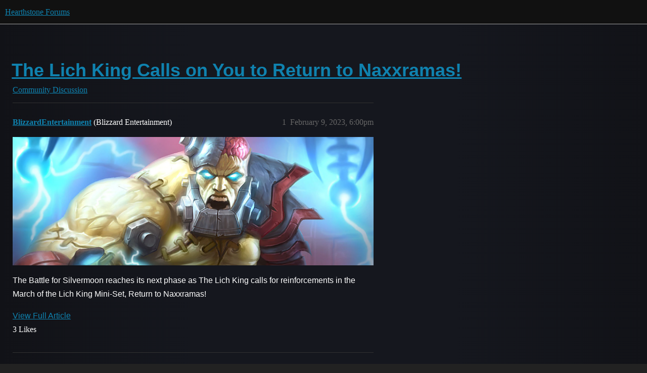

--- FILE ---
content_type: text/html; charset=utf-8
request_url: https://us.forums.blizzard.com/en/hearthstone/t/the-lich-king-calls-on-you-to-return-to-naxxramas/102538
body_size: 5266
content:
<!DOCTYPE html>
<html lang="en">
  <head>
    <meta charset="utf-8">
    <title>The Lich King Calls on You to Return to Naxxramas! - Community Discussion - Hearthstone Forums</title>
    <meta name="description" content="The Battle for Silvermoon reaches its next phase as The Lich King calls for reinforcements in the March of the Lich King Mini-Set, Return to Naxxramas!  View Full Article">
    <meta name="generator" content="Discourse 3.5.3 - https://github.com/discourse/discourse version e4edb82d43772b646b1025881faaa6548ce9c903">
<link rel="icon" type="image/png" href="https://d2y8v7pzr7cy17.cloudfront.net/optimized/1X/175236295c5726a634304d67735b68e85e9c9d1a_2_32x32.png">
<link rel="apple-touch-icon" type="image/png" href="https://d2y8v7pzr7cy17.cloudfront.net/optimized/1X/e5f07e1034c67382167251127d4a37c91c0b4ef3_2_180x180.png">
<meta name="theme-color" media="all" content="#111111">

<meta name="color-scheme" content="dark">

<meta name="viewport" content="width=device-width, initial-scale=1.0, minimum-scale=1.0, viewport-fit=cover">
<meta name="discourse-base-uri" content="/en/hearthstone">
<link rel="canonical" href="https://us.forums.blizzard.com/en/hearthstone/t/the-lich-king-calls-on-you-to-return-to-naxxramas/102538" />

<link rel="search" type="application/opensearchdescription+xml" href="https://us.forums.blizzard.com/en/hearthstone/opensearch.xml" title="Hearthstone Forums Search">

    <link href="https://dacy5cilkxabf.cloudfront.net/en/hearthstone/stylesheets/color_definitions_blizzard_2_3_d02144101550c20de4f8078375c0649d8d87b157.css?__ws=us.forums.blizzard.com" media="all" rel="stylesheet" class="light-scheme" data-scheme-id="2"/>

<link href="https://dacy5cilkxabf.cloudfront.net/en/hearthstone/stylesheets/common_7ba259d987bd155dddde827f76f5a210f3bf2e1a.css?__ws=us.forums.blizzard.com" media="all" rel="stylesheet" data-target="common"  />

  <link href="https://dacy5cilkxabf.cloudfront.net/en/hearthstone/stylesheets/desktop_7ba259d987bd155dddde827f76f5a210f3bf2e1a.css?__ws=us.forums.blizzard.com" media="all" rel="stylesheet" data-target="desktop"  />



    <link href="https://dacy5cilkxabf.cloudfront.net/en/hearthstone/stylesheets/checklist_7ba259d987bd155dddde827f76f5a210f3bf2e1a.css?__ws=us.forums.blizzard.com" media="all" rel="stylesheet" data-target="checklist"  />
    <link href="https://dacy5cilkxabf.cloudfront.net/en/hearthstone/stylesheets/discourse-akismet_7ba259d987bd155dddde827f76f5a210f3bf2e1a.css?__ws=us.forums.blizzard.com" media="all" rel="stylesheet" data-target="discourse-akismet"  />
    <link href="https://dacy5cilkxabf.cloudfront.net/en/hearthstone/stylesheets/discourse-assign_7ba259d987bd155dddde827f76f5a210f3bf2e1a.css?__ws=us.forums.blizzard.com" media="all" rel="stylesheet" data-target="discourse-assign"  />
    <link href="https://dacy5cilkxabf.cloudfront.net/en/hearthstone/stylesheets/discourse-characters-required_7ba259d987bd155dddde827f76f5a210f3bf2e1a.css?__ws=us.forums.blizzard.com" media="all" rel="stylesheet" data-target="discourse-characters-required"  />
    <link href="https://dacy5cilkxabf.cloudfront.net/en/hearthstone/stylesheets/discourse-details_7ba259d987bd155dddde827f76f5a210f3bf2e1a.css?__ws=us.forums.blizzard.com" media="all" rel="stylesheet" data-target="discourse-details"  />
    <link href="https://dacy5cilkxabf.cloudfront.net/en/hearthstone/stylesheets/discourse-group-tracker_7ba259d987bd155dddde827f76f5a210f3bf2e1a.css?__ws=us.forums.blizzard.com" media="all" rel="stylesheet" data-target="discourse-group-tracker"  />
    <link href="https://dacy5cilkxabf.cloudfront.net/en/hearthstone/stylesheets/discourse-lazy-videos_7ba259d987bd155dddde827f76f5a210f3bf2e1a.css?__ws=us.forums.blizzard.com" media="all" rel="stylesheet" data-target="discourse-lazy-videos"  />
    <link href="https://dacy5cilkxabf.cloudfront.net/en/hearthstone/stylesheets/discourse-local-dates_7ba259d987bd155dddde827f76f5a210f3bf2e1a.css?__ws=us.forums.blizzard.com" media="all" rel="stylesheet" data-target="discourse-local-dates"  />
    <link href="https://dacy5cilkxabf.cloudfront.net/en/hearthstone/stylesheets/discourse-presence_7ba259d987bd155dddde827f76f5a210f3bf2e1a.css?__ws=us.forums.blizzard.com" media="all" rel="stylesheet" data-target="discourse-presence"  />
    <link href="https://dacy5cilkxabf.cloudfront.net/en/hearthstone/stylesheets/discourse-sift_7ba259d987bd155dddde827f76f5a210f3bf2e1a.css?__ws=us.forums.blizzard.com" media="all" rel="stylesheet" data-target="discourse-sift"  />
    <link href="https://dacy5cilkxabf.cloudfront.net/en/hearthstone/stylesheets/discourse-solved_7ba259d987bd155dddde827f76f5a210f3bf2e1a.css?__ws=us.forums.blizzard.com" media="all" rel="stylesheet" data-target="discourse-solved"  />
    <link href="https://dacy5cilkxabf.cloudfront.net/en/hearthstone/stylesheets/discourse-templates_7ba259d987bd155dddde827f76f5a210f3bf2e1a.css?__ws=us.forums.blizzard.com" media="all" rel="stylesheet" data-target="discourse-templates"  />
    <link href="https://dacy5cilkxabf.cloudfront.net/en/hearthstone/stylesheets/discourse-tooltips_7ba259d987bd155dddde827f76f5a210f3bf2e1a.css?__ws=us.forums.blizzard.com" media="all" rel="stylesheet" data-target="discourse-tooltips"  />
    <link href="https://dacy5cilkxabf.cloudfront.net/en/hearthstone/stylesheets/discourse-topic-voting_7ba259d987bd155dddde827f76f5a210f3bf2e1a.css?__ws=us.forums.blizzard.com" media="all" rel="stylesheet" data-target="discourse-topic-voting"  />
    <link href="https://dacy5cilkxabf.cloudfront.net/en/hearthstone/stylesheets/discourse-user-notes_7ba259d987bd155dddde827f76f5a210f3bf2e1a.css?__ws=us.forums.blizzard.com" media="all" rel="stylesheet" data-target="discourse-user-notes"  />
    <link href="https://dacy5cilkxabf.cloudfront.net/en/hearthstone/stylesheets/footnote_7ba259d987bd155dddde827f76f5a210f3bf2e1a.css?__ws=us.forums.blizzard.com" media="all" rel="stylesheet" data-target="footnote"  />
    <link href="https://dacy5cilkxabf.cloudfront.net/en/hearthstone/stylesheets/hosted-site_7ba259d987bd155dddde827f76f5a210f3bf2e1a.css?__ws=us.forums.blizzard.com" media="all" rel="stylesheet" data-target="hosted-site"  />
    <link href="https://dacy5cilkxabf.cloudfront.net/en/hearthstone/stylesheets/poll_7ba259d987bd155dddde827f76f5a210f3bf2e1a.css?__ws=us.forums.blizzard.com" media="all" rel="stylesheet" data-target="poll"  />
    <link href="https://dacy5cilkxabf.cloudfront.net/en/hearthstone/stylesheets/spoiler-alert_7ba259d987bd155dddde827f76f5a210f3bf2e1a.css?__ws=us.forums.blizzard.com" media="all" rel="stylesheet" data-target="spoiler-alert"  />
    <link href="https://dacy5cilkxabf.cloudfront.net/en/hearthstone/stylesheets/discourse-topic-voting_desktop_7ba259d987bd155dddde827f76f5a210f3bf2e1a.css?__ws=us.forums.blizzard.com" media="all" rel="stylesheet" data-target="discourse-topic-voting_desktop"  />
    <link href="https://dacy5cilkxabf.cloudfront.net/en/hearthstone/stylesheets/poll_desktop_7ba259d987bd155dddde827f76f5a210f3bf2e1a.css?__ws=us.forums.blizzard.com" media="all" rel="stylesheet" data-target="poll_desktop"  />

  <link href="https://dacy5cilkxabf.cloudfront.net/en/hearthstone/stylesheets/common_theme_3_c4e61bb4b960c4ca80902a2f1334e9c11d9b50f5.css?__ws=us.forums.blizzard.com" media="all" rel="stylesheet" data-target="common_theme" data-theme-id="3" data-theme-name="blizzard"/>
    <link href="https://dacy5cilkxabf.cloudfront.net/en/hearthstone/stylesheets/desktop_theme_3_b08e0fb6cfa5073a3ba283ab6519f75e5bb4a6cf.css?__ws=us.forums.blizzard.com" media="all" rel="stylesheet" data-target="desktop_theme" data-theme-id="3" data-theme-name="blizzard"/>

    
    
        <link rel="alternate nofollow" type="application/rss+xml" title="RSS feed of &#39;The Lich King Calls on You to Return to Naxxramas!&#39;" href="https://us.forums.blizzard.com/en/hearthstone/t/the-lich-king-calls-on-you-to-return-to-naxxramas/102538.rss" />
    <meta property="og:site_name" content="Hearthstone Forums" />
<meta property="og:type" content="website" />
<meta name="twitter:card" content="summary_large_image" />
<meta name="twitter:image" content="https://d2y8v7pzr7cy17.cloudfront.net/en/hearthstone/original/1X/e003362e23b2f5d2d1a2a3d22f7c419d7c7a3c5d.png" />
<meta property="og:image" content="https://d2y8v7pzr7cy17.cloudfront.net/en/hearthstone/original/1X/a3722cb87528d58efae1a412fad7d77fe279540b.png" />
<meta property="og:url" content="https://us.forums.blizzard.com/en/hearthstone/t/the-lich-king-calls-on-you-to-return-to-naxxramas/102538" />
<meta name="twitter:url" content="https://us.forums.blizzard.com/en/hearthstone/t/the-lich-king-calls-on-you-to-return-to-naxxramas/102538" />
<meta property="og:title" content="The Lich King Calls on You to Return to Naxxramas!" />
<meta name="twitter:title" content="The Lich King Calls on You to Return to Naxxramas!" />
<meta property="og:description" content="The Battle for Silvermoon reaches its next phase as The Lich King calls for reinforcements in the March of the Lich King Mini-Set, Return to Naxxramas!  View Full Article" />
<meta name="twitter:description" content="The Battle for Silvermoon reaches its next phase as The Lich King calls for reinforcements in the March of the Lich King Mini-Set, Return to Naxxramas!  View Full Article" />
<meta property="og:article:section" content="Community Discussion" />
<meta property="og:article:section:color" content="0088CC" />
<meta name="twitter:label1" value="Reading time" />
<meta name="twitter:data1" value="3 mins 🕑" />
<meta name="twitter:label2" value="Likes" />
<meta name="twitter:data2" value="43 ❤" />
<meta property="article:published_time" content="2023-02-09T18:00:06+00:00" />
<meta property="og:ignore_canonical" content="true" />

        <link rel="next" href="/en/hearthstone/t/the-lich-king-calls-on-you-to-return-to-naxxramas/102538?page=2">

    
  </head>
  <body class="crawler ">
    
    <header>
  <a href="/en/hearthstone/">Hearthstone Forums</a>
</header>

    <div id="main-outlet" class="wrap" role="main">
        <div id="topic-title">
    <h1>
      <a href="/en/hearthstone/t/the-lich-king-calls-on-you-to-return-to-naxxramas/102538">The Lich King Calls on You to Return to Naxxramas!</a>
    </h1>

      <div class="topic-category" itemscope itemtype="http://schema.org/BreadcrumbList">
          <span itemprop="itemListElement" itemscope itemtype="http://schema.org/ListItem">
            <a href="/en/hearthstone/c/community-discussion/10" class="badge-wrapper bullet" itemprop="item">
              <span class='badge-category-bg' style='background-color: #0088CC'></span>
              <span class='badge-category clear-badge'>
                <span class='category-name' itemprop='name'>Community Discussion</span>
              </span>
            </a>
            <meta itemprop="position" content="1" />
          </span>
      </div>

  </div>

  

    <div itemscope itemtype='http://schema.org/DiscussionForumPosting'>
      <meta itemprop='headline' content='The Lich King Calls on You to Return to Naxxramas!'>
      <link itemprop='url' href='https://us.forums.blizzard.com/en/hearthstone/t/the-lich-king-calls-on-you-to-return-to-naxxramas/102538'>
      <meta itemprop='datePublished' content='2023-02-09T18:00:06Z'>
        <meta itemprop='articleSection' content='Community Discussion'>
      <meta itemprop='keywords' content=''>
      <div itemprop='publisher' itemscope itemtype="http://schema.org/Organization">
        <meta itemprop='name' content='Hearthstone Forums'>
          <div itemprop='logo' itemscope itemtype="http://schema.org/ImageObject">
            <meta itemprop='url' content='https://d2y8v7pzr7cy17.cloudfront.net/en/hearthstone/original/1X/e490b9a1f5a952a540467be432e3312ce4802a02.png'>
          </div>
      </div>


          <div id='post_1'  class='topic-body crawler-post'>
            <div class='crawler-post-meta'>
              <span class="creator" itemprop="author" itemscope itemtype="http://schema.org/Person">
                <a itemprop="url" rel='nofollow' href='https://us.forums.blizzard.com/en/hearthstone/u/BlizzardEntertainment'><span itemprop='name'>BlizzardEntertainment</span></a>
                (Blizzard Entertainment)
              </span>

                <link itemprop="mainEntityOfPage" href="https://us.forums.blizzard.com/en/hearthstone/t/the-lich-king-calls-on-you-to-return-to-naxxramas/102538">


              <span class="crawler-post-infos">
                  <time  datetime='2023-02-09T18:00:06Z' class='post-time'>
                    February 9, 2023,  6:00pm
                  </time>
                  <meta itemprop='dateModified' content='2023-02-09T18:00:14Z'>
              <span itemprop='position'>1</span>
              </span>
            </div>
            <div class='post' itemprop='text'>
              <p><a href="https://bnetcmsus-a.akamaihd.net/cms/blog_header/e9/E9SUDSM4ZUVN1675385379525.jpg"><img src="https://bnetcmsus-a.akamaihd.net/cms/blog_header/e9/E9SUDSM4ZUVN1675385379525.jpg" alt="The Lich King Calls on You to Return to Naxxramas!" width="833" height="295"></a></p><p>The Battle for Silvermoon reaches its next phase as The Lich King calls for reinforcements in the March of the Lich King Mini-Set, Return to Naxxramas! </p><p><a href="https://playhearthstone.com/en-us/blog/23913670">View Full Article</a></p>
            </div>

            <div itemprop="interactionStatistic" itemscope itemtype="http://schema.org/InteractionCounter">
              <meta itemprop="interactionType" content="http://schema.org/LikeAction"/>
              <meta itemprop="userInteractionCount" content="3" />
              <span class='post-likes'>3 Likes</span>
            </div>

          </div>
          <div id='post_2' itemprop='comment' itemscope itemtype='http://schema.org/Comment' class='topic-body crawler-post'>
            <div class='crawler-post-meta'>
              <span class="creator" itemprop="author" itemscope itemtype="http://schema.org/Person">
                <a itemprop="url" rel='nofollow' href='https://us.forums.blizzard.com/en/hearthstone/u/SanAdlen-2779'><span itemprop='name'>SanAdlen-2779</span></a>
                
              </span>



              <span class="crawler-post-infos">
                  <time itemprop='datePublished' datetime='2023-02-09T18:11:59Z' class='post-time'>
                    February 9, 2023,  6:11pm
                  </time>
                  <meta itemprop='dateModified' content='2023-02-09T18:11:59Z'>
              <span itemprop='position'>2</span>
              </span>
            </div>
            <div class='post' itemprop='text'>
              <p>Wow, that’s amazing!!! Waiting to play new cards!!!</p>
            </div>

            <div itemprop="interactionStatistic" itemscope itemtype="http://schema.org/InteractionCounter">
              <meta itemprop="interactionType" content="http://schema.org/LikeAction"/>
              <meta itemprop="userInteractionCount" content="0" />
              <span class='post-likes'></span>
            </div>

          </div>
          <div id='post_3' itemprop='comment' itemscope itemtype='http://schema.org/Comment' class='topic-body crawler-post'>
            <div class='crawler-post-meta'>
              <span class="creator" itemprop="author" itemscope itemtype="http://schema.org/Person">
                <a itemprop="url" rel='nofollow' href='https://us.forums.blizzard.com/en/hearthstone/u/Banaani-2457'><span itemprop='name'>Banaani-2457</span></a>
                
              </span>



              <span class="crawler-post-infos">
                  <time itemprop='datePublished' datetime='2023-02-09T18:20:40Z' class='post-time'>
                    February 9, 2023,  6:20pm
                  </time>
                  <meta itemprop='dateModified' content='2023-02-09T18:20:40Z'>
              <span itemprop='position'>3</span>
              </span>
            </div>
            <div class='post' itemprop='text'>
              <p>Sindragosa? Not Sapphiron? Like the Undead Frost Dragon FROM Naxxramas? Ok…</p>
            </div>

            <div itemprop="interactionStatistic" itemscope itemtype="http://schema.org/InteractionCounter">
              <meta itemprop="interactionType" content="http://schema.org/LikeAction"/>
              <meta itemprop="userInteractionCount" content="10" />
              <span class='post-likes'>10 Likes</span>
            </div>

          </div>
          <div id='post_4' itemprop='comment' itemscope itemtype='http://schema.org/Comment' class='topic-body crawler-post'>
            <div class='crawler-post-meta'>
              <span class="creator" itemprop="author" itemscope itemtype="http://schema.org/Person">
                <a itemprop="url" rel='nofollow' href='https://us.forums.blizzard.com/en/hearthstone/u/HELIEZ-1272'><span itemprop='name'>HELIEZ-1272</span></a>
                
              </span>



              <span class="crawler-post-infos">
                  <time itemprop='datePublished' datetime='2023-02-09T18:37:43Z' class='post-time'>
                    February 9, 2023,  6:37pm
                  </time>
                  <meta itemprop='dateModified' content='2023-02-09T18:37:43Z'>
              <span itemprop='position'>4</span>
              </span>
            </div>
            <div class='post' itemprop='text'>
              <p>+1 to this guy.</p>
<p>Come on, Loremasters. It should be Saphhiron. It was he who protected Kel’Thuzad in Naxxramas in the Frost Wyrm Lair. We already got Sindragosa anyways.</p>
<p>Give Sapphiron a chance.</p>
<p><span class="hashtag">#IamSapphiron</span>.</p>
            </div>

            <div itemprop="interactionStatistic" itemscope itemtype="http://schema.org/InteractionCounter">
              <meta itemprop="interactionType" content="http://schema.org/LikeAction"/>
              <meta itemprop="userInteractionCount" content="3" />
              <span class='post-likes'>3 Likes</span>
            </div>

          </div>
          <div id='post_5' itemprop='comment' itemscope itemtype='http://schema.org/Comment' class='topic-body crawler-post'>
            <div class='crawler-post-meta'>
              <span class="creator" itemprop="author" itemscope itemtype="http://schema.org/Person">
                <a itemprop="url" rel='nofollow' href='https://us.forums.blizzard.com/en/hearthstone/u/Blackmarket-21665'><span itemprop='name'>Blackmarket-21665</span></a>
                
              </span>



              <span class="crawler-post-infos">
                  <time itemprop='datePublished' datetime='2023-02-09T18:39:09Z' class='post-time'>
                    February 9, 2023,  6:39pm
                  </time>
                  <meta itemprop='dateModified' content='2023-02-09T18:39:09Z'>
              <span itemprop='position'>5</span>
              </span>
            </div>
            <div class='post' itemprop='text'>
              <p><em>"and a terrifying new way to win the game! "</em></p>
<p>Translation: more powercreep</p>
            </div>

            <div itemprop="interactionStatistic" itemscope itemtype="http://schema.org/InteractionCounter">
              <meta itemprop="interactionType" content="http://schema.org/LikeAction"/>
              <meta itemprop="userInteractionCount" content="7" />
              <span class='post-likes'>7 Likes</span>
            </div>

          </div>
          <div id='post_6' itemprop='comment' itemscope itemtype='http://schema.org/Comment' class='topic-body crawler-post'>
            <div class='crawler-post-meta'>
              <span class="creator" itemprop="author" itemscope itemtype="http://schema.org/Person">
                <a itemprop="url" rel='nofollow' href='https://us.forums.blizzard.com/en/hearthstone/u/ImAnAngel-11971'><span itemprop='name'>ImAnAngel-11971</span></a>
                
              </span>



              <span class="crawler-post-infos">
                  <time itemprop='datePublished' datetime='2023-02-09T18:52:07Z' class='post-time'>
                    February 9, 2023,  6:52pm
                  </time>
                  <meta itemprop='dateModified' content='2023-02-09T18:52:07Z'>
              <span itemprop='position'>6</span>
              </span>
            </div>
            <div class='post' itemprop='text'>
              <p>A hybrid frost blood, Jesus that disgusting.</p>
            </div>

            <div itemprop="interactionStatistic" itemscope itemtype="http://schema.org/InteractionCounter">
              <meta itemprop="interactionType" content="http://schema.org/LikeAction"/>
              <meta itemprop="userInteractionCount" content="0" />
              <span class='post-likes'></span>
            </div>

          </div>
          <div id='post_7' itemprop='comment' itemscope itemtype='http://schema.org/Comment' class='topic-body crawler-post'>
            <div class='crawler-post-meta'>
              <span class="creator" itemprop="author" itemscope itemtype="http://schema.org/Person">
                <a itemprop="url" rel='nofollow' href='https://us.forums.blizzard.com/en/hearthstone/u/Smidus-2902'><span itemprop='name'>Smidus-2902</span></a>
                
              </span>



              <span class="crawler-post-infos">
                  <time itemprop='datePublished' datetime='2023-02-09T19:20:52Z' class='post-time'>
                    February 9, 2023,  7:20pm
                  </time>
                  <meta itemprop='dateModified' content='2023-02-09T19:20:52Z'>
              <span itemprop='position'>7</span>
              </span>
            </div>
            <div class='post' itemprop='text'>
              <p>death knight got different card style around the picture?</p>
            </div>

            <div itemprop="interactionStatistic" itemscope itemtype="http://schema.org/InteractionCounter">
              <meta itemprop="interactionType" content="http://schema.org/LikeAction"/>
              <meta itemprop="userInteractionCount" content="1" />
              <span class='post-likes'>1 Like</span>
            </div>

          </div>
          <div id='post_8' itemprop='comment' itemscope itemtype='http://schema.org/Comment' class='topic-body crawler-post'>
            <div class='crawler-post-meta'>
              <span class="creator" itemprop="author" itemscope itemtype="http://schema.org/Person">
                <a itemprop="url" rel='nofollow' href='https://us.forums.blizzard.com/en/hearthstone/u/Lilo-1916'><span itemprop='name'>Lilo-1916</span></a>
                
              </span>



              <span class="crawler-post-infos">
                  <time itemprop='datePublished' datetime='2023-02-09T19:21:12Z' class='post-time'>
                    February 9, 2023,  7:21pm
                  </time>
                  <meta itemprop='dateModified' content='2023-02-09T19:21:12Z'>
              <span itemprop='position'>8</span>
              </span>
            </div>
            <div class='post' itemprop='text'>
              <p>Wait, really important question. Do “discover a blood gem card” or “discover a frost gem card” both work to discover sindragosa?</p>
            </div>

            <div itemprop="interactionStatistic" itemscope itemtype="http://schema.org/InteractionCounter">
              <meta itemprop="interactionType" content="http://schema.org/LikeAction"/>
              <meta itemprop="userInteractionCount" content="2" />
              <span class='post-likes'>2 Likes</span>
            </div>

          </div>
          <div id='post_9' itemprop='comment' itemscope itemtype='http://schema.org/Comment' class='topic-body crawler-post'>
            <div class='crawler-post-meta'>
              <span class="creator" itemprop="author" itemscope itemtype="http://schema.org/Person">
                <a itemprop="url" rel='nofollow' href='https://us.forums.blizzard.com/en/hearthstone/u/Green-23405'><span itemprop='name'>Green-23405</span></a>
                
              </span>



              <span class="crawler-post-infos">
                  <time itemprop='datePublished' datetime='2023-02-09T19:35:53Z' class='post-time'>
                    February 9, 2023,  7:35pm
                  </time>
                  <meta itemprop='dateModified' content='2023-02-09T19:35:53Z'>
              <span itemprop='position'>9</span>
              </span>
            </div>
            <div class='post' itemprop='text'>
              <p>fix the shop  fix the shop</p>
            </div>

            <div itemprop="interactionStatistic" itemscope itemtype="http://schema.org/InteractionCounter">
              <meta itemprop="interactionType" content="http://schema.org/LikeAction"/>
              <meta itemprop="userInteractionCount" content="2" />
              <span class='post-likes'>2 Likes</span>
            </div>

          </div>
          <div id='post_10' itemprop='comment' itemscope itemtype='http://schema.org/Comment' class='topic-body crawler-post'>
            <div class='crawler-post-meta'>
              <span class="creator" itemprop="author" itemscope itemtype="http://schema.org/Person">
                <a itemprop="url" rel='nofollow' href='https://us.forums.blizzard.com/en/hearthstone/u/Wreckus-11540'><span itemprop='name'>Wreckus-11540</span></a>
                
              </span>



              <span class="crawler-post-infos">
                  <time itemprop='datePublished' datetime='2023-02-09T19:43:24Z' class='post-time'>
                    February 9, 2023,  7:43pm
                  </time>
                  <meta itemprop='dateModified' content='2023-02-09T19:43:24Z'>
              <span itemprop='position'>10</span>
              </span>
            </div>
            <div class='post' itemprop='text'>
              <p>Guess only way to compete is buy your overpriced bundles.</p>
            </div>

            <div itemprop="interactionStatistic" itemscope itemtype="http://schema.org/InteractionCounter">
              <meta itemprop="interactionType" content="http://schema.org/LikeAction"/>
              <meta itemprop="userInteractionCount" content="0" />
              <span class='post-likes'></span>
            </div>

          </div>
          <div id='post_11' itemprop='comment' itemscope itemtype='http://schema.org/Comment' class='topic-body crawler-post'>
            <div class='crawler-post-meta'>
              <span class="creator" itemprop="author" itemscope itemtype="http://schema.org/Person">
                <a itemprop="url" rel='nofollow' href='https://us.forums.blizzard.com/en/hearthstone/u/Boreas-1179'><span itemprop='name'>Boreas-1179</span></a>
                
              </span>



              <span class="crawler-post-infos">
                  <time itemprop='datePublished' datetime='2023-02-09T20:03:24Z' class='post-time'>
                    February 9, 2023,  8:03pm
                  </time>
                  <meta itemprop='dateModified' content='2023-02-09T20:03:24Z'>
              <span itemprop='position'>11</span>
              </span>
            </div>
            <div class='post' itemprop='text'>
              <p>means  a new  "destroy enemy hero " card  a new win condition</p>
            </div>

            <div itemprop="interactionStatistic" itemscope itemtype="http://schema.org/InteractionCounter">
              <meta itemprop="interactionType" content="http://schema.org/LikeAction"/>
              <meta itemprop="userInteractionCount" content="1" />
              <span class='post-likes'>1 Like</span>
            </div>

          </div>
          <div id='post_12' itemprop='comment' itemscope itemtype='http://schema.org/Comment' class='topic-body crawler-post'>
            <div class='crawler-post-meta'>
              <span class="creator" itemprop="author" itemscope itemtype="http://schema.org/Person">
                <a itemprop="url" rel='nofollow' href='https://us.forums.blizzard.com/en/hearthstone/u/Yggdrasil-1644'><span itemprop='name'>Yggdrasil-1644</span></a>
                
              </span>



              <span class="crawler-post-infos">
                  <time itemprop='datePublished' datetime='2023-02-09T21:00:30Z' class='post-time'>
                    February 9, 2023,  9:00pm
                  </time>
                  <meta itemprop='dateModified' content='2023-02-09T21:00:30Z'>
              <span itemprop='position'>12</span>
              </span>
            </div>
            <div class='post' itemprop='text'>
              <p>Isn’t sindragosa supposed to be Lich King’s frost wyrm companion though? Not too current on my lore (ignoring the naxxramus stuff).</p>
<p>Since it’a WoTLK mini set as well as Naxx they could just be making it Lich King’s colossal and not Kelthuzad’s Colossal.</p>
            </div>

            <div itemprop="interactionStatistic" itemscope itemtype="http://schema.org/InteractionCounter">
              <meta itemprop="interactionType" content="http://schema.org/LikeAction"/>
              <meta itemprop="userInteractionCount" content="3" />
              <span class='post-likes'>3 Likes</span>
            </div>

          </div>
          <div id='post_13' itemprop='comment' itemscope itemtype='http://schema.org/Comment' class='topic-body crawler-post'>
            <div class='crawler-post-meta'>
              <span class="creator" itemprop="author" itemscope itemtype="http://schema.org/Person">
                <a itemprop="url" rel='nofollow' href='https://us.forums.blizzard.com/en/hearthstone/u/Vardornlern-1878'><span itemprop='name'>Vardornlern-1878</span></a>
                
              </span>



              <span class="crawler-post-infos">
                  <time itemprop='datePublished' datetime='2023-02-09T22:10:28Z' class='post-time'>
                    February 9, 2023, 10:10pm
                  </time>
                  <meta itemprop='dateModified' content='2023-02-09T22:10:28Z'>
              <span itemprop='position'>13</span>
              </span>
            </div>
            <div class='post' itemprop='text'>
              <p>Uhhh… its only 2k gold? Don’t have to pay actual money.</p>
<p>Idk, I only play BGs but even seem to always have more than enough gold to buy minisets just in case I ever decide to play standard.</p>
            </div>

            <div itemprop="interactionStatistic" itemscope itemtype="http://schema.org/InteractionCounter">
              <meta itemprop="interactionType" content="http://schema.org/LikeAction"/>
              <meta itemprop="userInteractionCount" content="1" />
              <span class='post-likes'>1 Like</span>
            </div>

          </div>
          <div id='post_14' itemprop='comment' itemscope itemtype='http://schema.org/Comment' class='topic-body crawler-post'>
            <div class='crawler-post-meta'>
              <span class="creator" itemprop="author" itemscope itemtype="http://schema.org/Person">
                <a itemprop="url" rel='nofollow' href='https://us.forums.blizzard.com/en/hearthstone/u/Wreckus-11540'><span itemprop='name'>Wreckus-11540</span></a>
                
              </span>



              <span class="crawler-post-infos">
                  <time itemprop='datePublished' datetime='2023-02-09T22:43:34Z' class='post-time'>
                    February 9, 2023, 10:43pm
                  </time>
                  <meta itemprop='dateModified' content='2023-02-09T22:43:34Z'>
              <span itemprop='position'>14</span>
              </span>
            </div>
            <div class='post' itemprop='text'>
              <p>Usually use the gold to buy packs. But I wish they don’t do this as it puts the players who don’t buy the bundles at a disadvantage.</p>
            </div>

            <div itemprop="interactionStatistic" itemscope itemtype="http://schema.org/InteractionCounter">
              <meta itemprop="interactionType" content="http://schema.org/LikeAction"/>
              <meta itemprop="userInteractionCount" content="0" />
              <span class='post-likes'></span>
            </div>

          </div>
          <div id='post_15' itemprop='comment' itemscope itemtype='http://schema.org/Comment' class='topic-body crawler-post'>
            <div class='crawler-post-meta'>
              <span class="creator" itemprop="author" itemscope itemtype="http://schema.org/Person">
                <a itemprop="url" rel='nofollow' href='https://us.forums.blizzard.com/en/hearthstone/u/Boreas-1179'><span itemprop='name'>Boreas-1179</span></a>
                
              </span>



              <span class="crawler-post-infos">
                  <time itemprop='datePublished' datetime='2023-02-09T22:53:27Z' class='post-time'>
                    February 9, 2023, 10:53pm
                  </time>
                  <meta itemprop='dateModified' content='2023-02-09T22:53:27Z'>
              <span itemprop='position'>15</span>
              </span>
            </div>
            <div class='post' itemprop='text'>
              <p>mini set …2000 gold…over priced ??? since when?</p>
            </div>

            <div itemprop="interactionStatistic" itemscope itemtype="http://schema.org/InteractionCounter">
              <meta itemprop="interactionType" content="http://schema.org/LikeAction"/>
              <meta itemprop="userInteractionCount" content="2" />
              <span class='post-likes'>2 Likes</span>
            </div>

          </div>
          <div id='post_16' itemprop='comment' itemscope itemtype='http://schema.org/Comment' class='topic-body crawler-post'>
            <div class='crawler-post-meta'>
              <span class="creator" itemprop="author" itemscope itemtype="http://schema.org/Person">
                <a itemprop="url" rel='nofollow' href='https://us.forums.blizzard.com/en/hearthstone/u/Syn-12402'><span itemprop='name'>Syn-12402</span></a>
                
              </span>



              <span class="crawler-post-infos">
                  <time itemprop='datePublished' datetime='2023-02-09T23:41:40Z' class='post-time'>
                    February 9, 2023, 11:41pm
                  </time>
                  <meta itemprop='dateModified' content='2023-02-09T23:41:40Z'>
              <span itemprop='position'>16</span>
              </span>
            </div>
            <div class='post' itemprop='text'>
              <p>Not convinced Sindragosa will see play in Blood or Frost. Frostwyrm’s Fury and Vampiric Blood are too valuable to lose.</p>
            </div>

            <div itemprop="interactionStatistic" itemscope itemtype="http://schema.org/InteractionCounter">
              <meta itemprop="interactionType" content="http://schema.org/LikeAction"/>
              <meta itemprop="userInteractionCount" content="2" />
              <span class='post-likes'>2 Likes</span>
            </div>

          </div>
          <div id='post_17' itemprop='comment' itemscope itemtype='http://schema.org/Comment' class='topic-body crawler-post'>
            <div class='crawler-post-meta'>
              <span class="creator" itemprop="author" itemscope itemtype="http://schema.org/Person">
                <a itemprop="url" rel='nofollow' href='https://us.forums.blizzard.com/en/hearthstone/u/Ngita-1693'><span itemprop='name'>Ngita-1693</span></a>
                
              </span>



              <span class="crawler-post-infos">
                  <time itemprop='datePublished' datetime='2023-02-10T01:30:35Z' class='post-time'>
                    February 10, 2023,  1:30am
                  </time>
                  <meta itemprop='dateModified' content='2023-02-10T01:30:35Z'>
              <span itemprop='position'>17</span>
              </span>
            </div>
            <div class='post' itemprop='text'>
              <aside class="quote no-group" data-username="Wreckus-11540" data-post="10" data-topic="102538" data-full="true">
<div class="title">
<div class="quote-controls"></div>
<img loading="lazy" alt="" width="24" height="24" src="https://images.blz-contentstack.com/v3/assets/blte85736493d5417c5/blt7b76a8fe32041bf3/611bea9a8ae2653b28a71dfa/30G3E27JNE1W1491500147853.jpeg" class="avatar"> Wreckus:</div>
<blockquote>
<p>Guess only way to compete is buy your overpriced bundles.</p>
</blockquote>
</aside>
<p>2k gold is overpriced?</p>
<p>Considering we have so few way to spend gold, I am thinking about the 10k gold for gold card just to reduce my balance.</p>
            </div>

            <div itemprop="interactionStatistic" itemscope itemtype="http://schema.org/InteractionCounter">
              <meta itemprop="interactionType" content="http://schema.org/LikeAction"/>
              <meta itemprop="userInteractionCount" content="0" />
              <span class='post-likes'></span>
            </div>

          </div>
          <div id='post_18' itemprop='comment' itemscope itemtype='http://schema.org/Comment' class='topic-body crawler-post'>
            <div class='crawler-post-meta'>
              <span class="creator" itemprop="author" itemscope itemtype="http://schema.org/Person">
                <a itemprop="url" rel='nofollow' href='https://us.forums.blizzard.com/en/hearthstone/u/Dazarlex-2503'><span itemprop='name'>Dazarlex-2503</span></a>
                
              </span>



              <span class="crawler-post-infos">
                  <time itemprop='datePublished' datetime='2023-02-10T04:04:57Z' class='post-time'>
                    February 10, 2023,  4:04am
                  </time>
                  <meta itemprop='dateModified' content='2023-02-10T04:04:57Z'>
              <span itemprop='position'>18</span>
              </span>
            </div>
            <div class='post' itemprop='text'>
              <p>this game cannot be fixed its too late ,milk them while you can <img src="https://dacy5cilkxabf.cloudfront.net/en/hearthstone/images/emoji/twitter/rofl.png?v=12" title=":rofl:" class="emoji" alt=":rofl:" loading="lazy" width="20" height="20"></p>
            </div>

            <div itemprop="interactionStatistic" itemscope itemtype="http://schema.org/InteractionCounter">
              <meta itemprop="interactionType" content="http://schema.org/LikeAction"/>
              <meta itemprop="userInteractionCount" content="0" />
              <span class='post-likes'></span>
            </div>

          </div>
          <div id='post_19' itemprop='comment' itemscope itemtype='http://schema.org/Comment' class='topic-body crawler-post'>
            <div class='crawler-post-meta'>
              <span class="creator" itemprop="author" itemscope itemtype="http://schema.org/Person">
                <a itemprop="url" rel='nofollow' href='https://us.forums.blizzard.com/en/hearthstone/u/anon63312184'><span itemprop='name'>anon63312184</span></a>
                
              </span>



              <span class="crawler-post-infos">
                  <time itemprop='datePublished' datetime='2023-02-10T05:50:44Z' class='post-time'>
                    February 10, 2023,  5:50am
                  </time>
                  <meta itemprop='dateModified' content='2023-02-10T05:50:44Z'>
              <span itemprop='position'>19</span>
              </span>
            </div>
            <div class='post' itemprop='text'>
              <p>They release new cards way too often now. I miss old hearthstone</p>
            </div>

            <div itemprop="interactionStatistic" itemscope itemtype="http://schema.org/InteractionCounter">
              <meta itemprop="interactionType" content="http://schema.org/LikeAction"/>
              <meta itemprop="userInteractionCount" content="2" />
              <span class='post-likes'>2 Likes</span>
            </div>

          </div>
          <div id='post_20' itemprop='comment' itemscope itemtype='http://schema.org/Comment' class='topic-body crawler-post'>
            <div class='crawler-post-meta'>
              <span class="creator" itemprop="author" itemscope itemtype="http://schema.org/Person">
                <a itemprop="url" rel='nofollow' href='https://us.forums.blizzard.com/en/hearthstone/u/Yorae-21331'><span itemprop='name'>Yorae-21331</span></a>
                
              </span>



              <span class="crawler-post-infos">
                  <time itemprop='datePublished' datetime='2023-02-10T09:01:06Z' class='post-time'>
                    February 10, 2023,  9:01am
                  </time>
                  <meta itemprop='dateModified' content='2023-02-10T09:01:06Z'>
              <span itemprop='position'>20</span>
              </span>
            </div>
            <div class='post' itemprop='text'>
              <p>2k gold overpriced? It’s the price for most of the miniset and honestly, it’s like they are free as i always kept 2K gold for the miniset.<br>
But if you are talking about the gold one, yeah me too feel that’s overpriced.</p>
<p>Like many others, i think that Saphiron would have been a better choice for a Naxxramas theme set… unless he is a among the cards not revealed yet.</p>
            </div>

            <div itemprop="interactionStatistic" itemscope itemtype="http://schema.org/InteractionCounter">
              <meta itemprop="interactionType" content="http://schema.org/LikeAction"/>
              <meta itemprop="userInteractionCount" content="0" />
              <span class='post-likes'></span>
            </div>

          </div>
    </div>

      <div role='navigation' itemscope itemtype='http://schema.org/SiteNavigationElement' class="topic-body crawler-post">
            <span itemprop='name'><b><a rel="next" itemprop="url" href="/en/hearthstone/t/the-lich-king-calls-on-you-to-return-to-naxxramas/102538?page=2">next page →</a></b></span>
      </div>

    




    </div>
    <footer class="container wrap">
  <nav class='crawler-nav'>
    <ul>
      <li itemscope itemtype='http://schema.org/SiteNavigationElement'>
        <span itemprop='name'>
          <a href='/en/hearthstone/' itemprop="url">Home </a>
        </span>
      </li>
      <li itemscope itemtype='http://schema.org/SiteNavigationElement'>
        <span itemprop='name'>
          <a href='/en/hearthstone/categories' itemprop="url">Categories </a>
        </span>
      </li>
      <li itemscope itemtype='http://schema.org/SiteNavigationElement'>
        <span itemprop='name'>
          <a href='/en/hearthstone/guidelines' itemprop="url">Guidelines </a>
        </span>
      </li>
        <li itemscope itemtype='http://schema.org/SiteNavigationElement'>
          <span itemprop='name'>
            <a href='/en/hearthstone/tos' itemprop="url">Terms of Service </a>
          </span>
        </li>
        <li itemscope itemtype='http://schema.org/SiteNavigationElement'>
          <span itemprop='name'>
            <a href='/en/hearthstone/privacy' itemprop="url">Privacy Policy </a>
          </span>
        </li>
    </ul>
  </nav>
  <p class='powered-by-link'>Powered by <a href="https://www.discourse.org">Discourse</a>, best viewed with JavaScript enabled</p>
</footer>

    
    
  </body>
  
</html>
